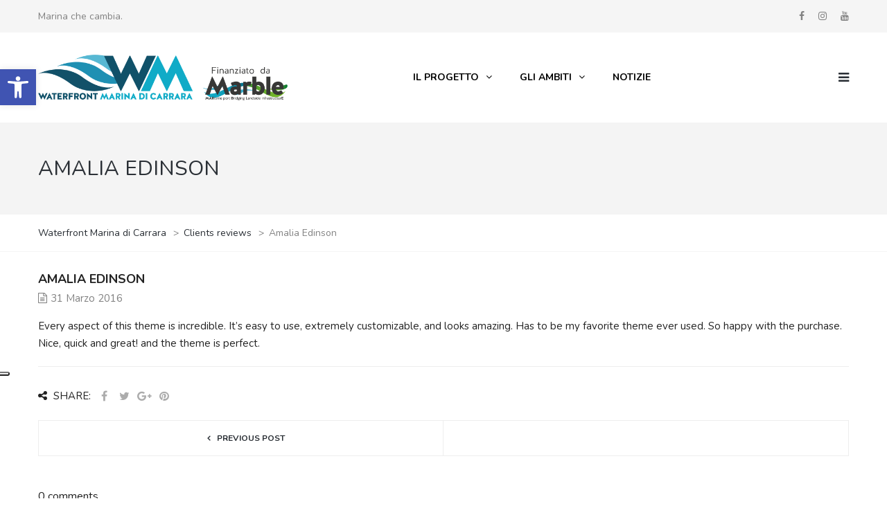

--- FILE ---
content_type: text/html; charset=UTF-8
request_url: https://www.waterfrontmdc.it/mgt_clients_reviews/amalia-edinson/
body_size: 14937
content:
<!DOCTYPE html>
<html lang="it-IT">
<head>
<meta name="viewport" content="width=device-width, initial-scale=1.0, maximum-scale=1.0, user-scalable=no" />
<meta charset="UTF-8" />
<link rel="profile" href="http://gmpg.org/xfn/11" />
<link rel="pingback" href="https://www.waterfrontmdc.it/xmlrpc.php">
<meta name='robots' content='index, follow, max-image-preview:large, max-snippet:-1, max-video-preview:-1' />

	<!-- This site is optimized with the Yoast SEO plugin v26.6 - https://yoast.com/wordpress/plugins/seo/ -->
	<title>Amalia Edinson - Waterfront Marina di Carrara</title>
	<link rel="canonical" href="https://www.waterfrontmdc.it/mgt_clients_reviews/amalia-edinson/" />
	<meta property="og:locale" content="it_IT" />
	<meta property="og:type" content="article" />
	<meta property="og:title" content="Amalia Edinson - Waterfront Marina di Carrara" />
	<meta property="og:description" content="Every aspect of this theme is incredible. It&#8217;s easy to use, extremely customizable, and looks amazing. Has to be my favorite theme ever used. So happy with the purchase. Nice,..." />
	<meta property="og:url" content="https://www.waterfrontmdc.it/mgt_clients_reviews/amalia-edinson/" />
	<meta property="og:site_name" content="Waterfront Marina di Carrara" />
	<meta property="article:publisher" content="https://www.facebook.com/ADSPMLOLaSpeziaCarrara" />
	<meta property="og:image" content="https://www.waterfrontmdc.it/wp-content/uploads/2016/03/import_placeholder.png" />
	<meta property="og:image:width" content="800" />
	<meta property="og:image:height" content="800" />
	<meta property="og:image:type" content="image/png" />
	<meta name="twitter:card" content="summary_large_image" />
	<script type="application/ld+json" class="yoast-schema-graph">{"@context":"https://schema.org","@graph":[{"@type":"WebPage","@id":"https://www.waterfrontmdc.it/mgt_clients_reviews/amalia-edinson/","url":"https://www.waterfrontmdc.it/mgt_clients_reviews/amalia-edinson/","name":"Amalia Edinson - Waterfront Marina di Carrara","isPartOf":{"@id":"https://www.waterfrontmdc.it/#website"},"datePublished":"2016-03-31T09:35:24+00:00","breadcrumb":{"@id":"https://www.waterfrontmdc.it/mgt_clients_reviews/amalia-edinson/#breadcrumb"},"inLanguage":"it-IT","potentialAction":[{"@type":"ReadAction","target":["https://www.waterfrontmdc.it/mgt_clients_reviews/amalia-edinson/"]}]},{"@type":"BreadcrumbList","@id":"https://www.waterfrontmdc.it/mgt_clients_reviews/amalia-edinson/#breadcrumb","itemListElement":[{"@type":"ListItem","position":1,"name":"Home","item":"https://www.waterfrontmdc.it/"},{"@type":"ListItem","position":2,"name":"Clients reviews","item":"https://www.waterfrontmdc.it/mgt_clients_reviews/"},{"@type":"ListItem","position":3,"name":"Amalia Edinson"}]},{"@type":"WebSite","@id":"https://www.waterfrontmdc.it/#website","url":"https://www.waterfrontmdc.it/","name":"Waterfront Marina di Carrara","description":"Marina che cambia!","publisher":{"@id":"https://www.waterfrontmdc.it/#organization"},"potentialAction":[{"@type":"SearchAction","target":{"@type":"EntryPoint","urlTemplate":"https://www.waterfrontmdc.it/?s={search_term_string}"},"query-input":{"@type":"PropertyValueSpecification","valueRequired":true,"valueName":"search_term_string"}}],"inLanguage":"it-IT"},{"@type":"Organization","@id":"https://www.waterfrontmdc.it/#organization","name":"Autorità di Sistema Portuale del Mar Ligure Orientale","url":"https://www.waterfrontmdc.it/","logo":{"@type":"ImageObject","inLanguage":"it-IT","@id":"https://www.waterfrontmdc.it/#/schema/logo/image/","url":"https://www.waterfrontmdc.it/wp-content/uploads/2023/03/logo-waterfront-sito.png","contentUrl":"https://www.waterfrontmdc.it/wp-content/uploads/2023/03/logo-waterfront-sito.png","width":785,"height":232,"caption":"Autorità di Sistema Portuale del Mar Ligure Orientale"},"image":{"@id":"https://www.waterfrontmdc.it/#/schema/logo/image/"},"sameAs":["https://www.facebook.com/ADSPMLOLaSpeziaCarrara"]}]}</script>
	<!-- / Yoast SEO plugin. -->


<link rel='dns-prefetch' href='//cdn.iubenda.com' />
<link rel='dns-prefetch' href='//fonts.googleapis.com' />
<link rel="alternate" type="application/rss+xml" title="Waterfront Marina di Carrara &raquo; Feed" href="https://www.waterfrontmdc.it/feed/" />
<link rel="alternate" type="application/rss+xml" title="Waterfront Marina di Carrara &raquo; Feed dei commenti" href="https://www.waterfrontmdc.it/comments/feed/" />
<link rel="alternate" type="application/rss+xml" title="Waterfront Marina di Carrara &raquo; Amalia Edinson Feed dei commenti" href="https://www.waterfrontmdc.it/mgt_clients_reviews/amalia-edinson/feed/" />
<link rel="alternate" title="oEmbed (JSON)" type="application/json+oembed" href="https://www.waterfrontmdc.it/wp-json/oembed/1.0/embed?url=https%3A%2F%2Fwww.waterfrontmdc.it%2Fmgt_clients_reviews%2Famalia-edinson%2F" />
<link rel="alternate" title="oEmbed (XML)" type="text/xml+oembed" href="https://www.waterfrontmdc.it/wp-json/oembed/1.0/embed?url=https%3A%2F%2Fwww.waterfrontmdc.it%2Fmgt_clients_reviews%2Famalia-edinson%2F&#038;format=xml" />
<style id='wp-img-auto-sizes-contain-inline-css' type='text/css'>
img:is([sizes=auto i],[sizes^="auto," i]){contain-intrinsic-size:3000px 1500px}
/*# sourceURL=wp-img-auto-sizes-contain-inline-css */
</style>
<style id='wp-emoji-styles-inline-css' type='text/css'>

	img.wp-smiley, img.emoji {
		display: inline !important;
		border: none !important;
		box-shadow: none !important;
		height: 1em !important;
		width: 1em !important;
		margin: 0 0.07em !important;
		vertical-align: -0.1em !important;
		background: none !important;
		padding: 0 !important;
	}
/*# sourceURL=wp-emoji-styles-inline-css */
</style>
<link rel="stylesheet" href="https://www.waterfrontmdc.it/wp-includes/css/dist/block-library/style.min.css?ver=6.9">
<style id='global-styles-inline-css' type='text/css'>
:root{--wp--preset--aspect-ratio--square: 1;--wp--preset--aspect-ratio--4-3: 4/3;--wp--preset--aspect-ratio--3-4: 3/4;--wp--preset--aspect-ratio--3-2: 3/2;--wp--preset--aspect-ratio--2-3: 2/3;--wp--preset--aspect-ratio--16-9: 16/9;--wp--preset--aspect-ratio--9-16: 9/16;--wp--preset--color--black: #000000;--wp--preset--color--cyan-bluish-gray: #abb8c3;--wp--preset--color--white: #ffffff;--wp--preset--color--pale-pink: #f78da7;--wp--preset--color--vivid-red: #cf2e2e;--wp--preset--color--luminous-vivid-orange: #ff6900;--wp--preset--color--luminous-vivid-amber: #fcb900;--wp--preset--color--light-green-cyan: #7bdcb5;--wp--preset--color--vivid-green-cyan: #00d084;--wp--preset--color--pale-cyan-blue: #8ed1fc;--wp--preset--color--vivid-cyan-blue: #0693e3;--wp--preset--color--vivid-purple: #9b51e0;--wp--preset--gradient--vivid-cyan-blue-to-vivid-purple: linear-gradient(135deg,rgb(6,147,227) 0%,rgb(155,81,224) 100%);--wp--preset--gradient--light-green-cyan-to-vivid-green-cyan: linear-gradient(135deg,rgb(122,220,180) 0%,rgb(0,208,130) 100%);--wp--preset--gradient--luminous-vivid-amber-to-luminous-vivid-orange: linear-gradient(135deg,rgb(252,185,0) 0%,rgb(255,105,0) 100%);--wp--preset--gradient--luminous-vivid-orange-to-vivid-red: linear-gradient(135deg,rgb(255,105,0) 0%,rgb(207,46,46) 100%);--wp--preset--gradient--very-light-gray-to-cyan-bluish-gray: linear-gradient(135deg,rgb(238,238,238) 0%,rgb(169,184,195) 100%);--wp--preset--gradient--cool-to-warm-spectrum: linear-gradient(135deg,rgb(74,234,220) 0%,rgb(151,120,209) 20%,rgb(207,42,186) 40%,rgb(238,44,130) 60%,rgb(251,105,98) 80%,rgb(254,248,76) 100%);--wp--preset--gradient--blush-light-purple: linear-gradient(135deg,rgb(255,206,236) 0%,rgb(152,150,240) 100%);--wp--preset--gradient--blush-bordeaux: linear-gradient(135deg,rgb(254,205,165) 0%,rgb(254,45,45) 50%,rgb(107,0,62) 100%);--wp--preset--gradient--luminous-dusk: linear-gradient(135deg,rgb(255,203,112) 0%,rgb(199,81,192) 50%,rgb(65,88,208) 100%);--wp--preset--gradient--pale-ocean: linear-gradient(135deg,rgb(255,245,203) 0%,rgb(182,227,212) 50%,rgb(51,167,181) 100%);--wp--preset--gradient--electric-grass: linear-gradient(135deg,rgb(202,248,128) 0%,rgb(113,206,126) 100%);--wp--preset--gradient--midnight: linear-gradient(135deg,rgb(2,3,129) 0%,rgb(40,116,252) 100%);--wp--preset--font-size--small: 13px;--wp--preset--font-size--medium: 20px;--wp--preset--font-size--large: 36px;--wp--preset--font-size--x-large: 42px;--wp--preset--spacing--20: 0.44rem;--wp--preset--spacing--30: 0.67rem;--wp--preset--spacing--40: 1rem;--wp--preset--spacing--50: 1.5rem;--wp--preset--spacing--60: 2.25rem;--wp--preset--spacing--70: 3.38rem;--wp--preset--spacing--80: 5.06rem;--wp--preset--shadow--natural: 6px 6px 9px rgba(0, 0, 0, 0.2);--wp--preset--shadow--deep: 12px 12px 50px rgba(0, 0, 0, 0.4);--wp--preset--shadow--sharp: 6px 6px 0px rgba(0, 0, 0, 0.2);--wp--preset--shadow--outlined: 6px 6px 0px -3px rgb(255, 255, 255), 6px 6px rgb(0, 0, 0);--wp--preset--shadow--crisp: 6px 6px 0px rgb(0, 0, 0);}:where(.is-layout-flex){gap: 0.5em;}:where(.is-layout-grid){gap: 0.5em;}body .is-layout-flex{display: flex;}.is-layout-flex{flex-wrap: wrap;align-items: center;}.is-layout-flex > :is(*, div){margin: 0;}body .is-layout-grid{display: grid;}.is-layout-grid > :is(*, div){margin: 0;}:where(.wp-block-columns.is-layout-flex){gap: 2em;}:where(.wp-block-columns.is-layout-grid){gap: 2em;}:where(.wp-block-post-template.is-layout-flex){gap: 1.25em;}:where(.wp-block-post-template.is-layout-grid){gap: 1.25em;}.has-black-color{color: var(--wp--preset--color--black) !important;}.has-cyan-bluish-gray-color{color: var(--wp--preset--color--cyan-bluish-gray) !important;}.has-white-color{color: var(--wp--preset--color--white) !important;}.has-pale-pink-color{color: var(--wp--preset--color--pale-pink) !important;}.has-vivid-red-color{color: var(--wp--preset--color--vivid-red) !important;}.has-luminous-vivid-orange-color{color: var(--wp--preset--color--luminous-vivid-orange) !important;}.has-luminous-vivid-amber-color{color: var(--wp--preset--color--luminous-vivid-amber) !important;}.has-light-green-cyan-color{color: var(--wp--preset--color--light-green-cyan) !important;}.has-vivid-green-cyan-color{color: var(--wp--preset--color--vivid-green-cyan) !important;}.has-pale-cyan-blue-color{color: var(--wp--preset--color--pale-cyan-blue) !important;}.has-vivid-cyan-blue-color{color: var(--wp--preset--color--vivid-cyan-blue) !important;}.has-vivid-purple-color{color: var(--wp--preset--color--vivid-purple) !important;}.has-black-background-color{background-color: var(--wp--preset--color--black) !important;}.has-cyan-bluish-gray-background-color{background-color: var(--wp--preset--color--cyan-bluish-gray) !important;}.has-white-background-color{background-color: var(--wp--preset--color--white) !important;}.has-pale-pink-background-color{background-color: var(--wp--preset--color--pale-pink) !important;}.has-vivid-red-background-color{background-color: var(--wp--preset--color--vivid-red) !important;}.has-luminous-vivid-orange-background-color{background-color: var(--wp--preset--color--luminous-vivid-orange) !important;}.has-luminous-vivid-amber-background-color{background-color: var(--wp--preset--color--luminous-vivid-amber) !important;}.has-light-green-cyan-background-color{background-color: var(--wp--preset--color--light-green-cyan) !important;}.has-vivid-green-cyan-background-color{background-color: var(--wp--preset--color--vivid-green-cyan) !important;}.has-pale-cyan-blue-background-color{background-color: var(--wp--preset--color--pale-cyan-blue) !important;}.has-vivid-cyan-blue-background-color{background-color: var(--wp--preset--color--vivid-cyan-blue) !important;}.has-vivid-purple-background-color{background-color: var(--wp--preset--color--vivid-purple) !important;}.has-black-border-color{border-color: var(--wp--preset--color--black) !important;}.has-cyan-bluish-gray-border-color{border-color: var(--wp--preset--color--cyan-bluish-gray) !important;}.has-white-border-color{border-color: var(--wp--preset--color--white) !important;}.has-pale-pink-border-color{border-color: var(--wp--preset--color--pale-pink) !important;}.has-vivid-red-border-color{border-color: var(--wp--preset--color--vivid-red) !important;}.has-luminous-vivid-orange-border-color{border-color: var(--wp--preset--color--luminous-vivid-orange) !important;}.has-luminous-vivid-amber-border-color{border-color: var(--wp--preset--color--luminous-vivid-amber) !important;}.has-light-green-cyan-border-color{border-color: var(--wp--preset--color--light-green-cyan) !important;}.has-vivid-green-cyan-border-color{border-color: var(--wp--preset--color--vivid-green-cyan) !important;}.has-pale-cyan-blue-border-color{border-color: var(--wp--preset--color--pale-cyan-blue) !important;}.has-vivid-cyan-blue-border-color{border-color: var(--wp--preset--color--vivid-cyan-blue) !important;}.has-vivid-purple-border-color{border-color: var(--wp--preset--color--vivid-purple) !important;}.has-vivid-cyan-blue-to-vivid-purple-gradient-background{background: var(--wp--preset--gradient--vivid-cyan-blue-to-vivid-purple) !important;}.has-light-green-cyan-to-vivid-green-cyan-gradient-background{background: var(--wp--preset--gradient--light-green-cyan-to-vivid-green-cyan) !important;}.has-luminous-vivid-amber-to-luminous-vivid-orange-gradient-background{background: var(--wp--preset--gradient--luminous-vivid-amber-to-luminous-vivid-orange) !important;}.has-luminous-vivid-orange-to-vivid-red-gradient-background{background: var(--wp--preset--gradient--luminous-vivid-orange-to-vivid-red) !important;}.has-very-light-gray-to-cyan-bluish-gray-gradient-background{background: var(--wp--preset--gradient--very-light-gray-to-cyan-bluish-gray) !important;}.has-cool-to-warm-spectrum-gradient-background{background: var(--wp--preset--gradient--cool-to-warm-spectrum) !important;}.has-blush-light-purple-gradient-background{background: var(--wp--preset--gradient--blush-light-purple) !important;}.has-blush-bordeaux-gradient-background{background: var(--wp--preset--gradient--blush-bordeaux) !important;}.has-luminous-dusk-gradient-background{background: var(--wp--preset--gradient--luminous-dusk) !important;}.has-pale-ocean-gradient-background{background: var(--wp--preset--gradient--pale-ocean) !important;}.has-electric-grass-gradient-background{background: var(--wp--preset--gradient--electric-grass) !important;}.has-midnight-gradient-background{background: var(--wp--preset--gradient--midnight) !important;}.has-small-font-size{font-size: var(--wp--preset--font-size--small) !important;}.has-medium-font-size{font-size: var(--wp--preset--font-size--medium) !important;}.has-large-font-size{font-size: var(--wp--preset--font-size--large) !important;}.has-x-large-font-size{font-size: var(--wp--preset--font-size--x-large) !important;}
/*# sourceURL=global-styles-inline-css */
</style>

<style id='classic-theme-styles-inline-css' type='text/css'>
/*! This file is auto-generated */
.wp-block-button__link{color:#fff;background-color:#32373c;border-radius:9999px;box-shadow:none;text-decoration:none;padding:calc(.667em + 2px) calc(1.333em + 2px);font-size:1.125em}.wp-block-file__button{background:#32373c;color:#fff;text-decoration:none}
/*# sourceURL=/wp-includes/css/classic-themes.min.css */
</style>
<link rel="stylesheet" href="https://www.waterfrontmdc.it/wp-content/plugins/contact-form-7/includes/css/styles.css?ver=6.1.4">
<link rel="stylesheet" href="https://www.waterfrontmdc.it/wp-content/plugins/responsive-lightbox/assets/swipebox/swipebox.min.css?ver=1.5.2">
<link rel="stylesheet" href="https://www.waterfrontmdc.it/wp-content/plugins/sitepress-multilingual-cms/templates/language-switchers/legacy-list-horizontal/style.min.css?ver=1">
<style id='wpml-legacy-horizontal-list-0-inline-css' type='text/css'>
.wpml-ls-statics-footer a, .wpml-ls-statics-footer .wpml-ls-sub-menu a, .wpml-ls-statics-footer .wpml-ls-sub-menu a:link, .wpml-ls-statics-footer li:not(.wpml-ls-current-language) .wpml-ls-link, .wpml-ls-statics-footer li:not(.wpml-ls-current-language) .wpml-ls-link:link {color:#444444;background-color:#ffffff;}.wpml-ls-statics-footer .wpml-ls-sub-menu a:hover,.wpml-ls-statics-footer .wpml-ls-sub-menu a:focus, .wpml-ls-statics-footer .wpml-ls-sub-menu a:link:hover, .wpml-ls-statics-footer .wpml-ls-sub-menu a:link:focus {color:#000000;background-color:#eeeeee;}.wpml-ls-statics-footer .wpml-ls-current-language > a {color:#444444;background-color:#ffffff;}.wpml-ls-statics-footer .wpml-ls-current-language:hover>a, .wpml-ls-statics-footer .wpml-ls-current-language>a:focus {color:#000000;background-color:#eeeeee;}
/*# sourceURL=wpml-legacy-horizontal-list-0-inline-css */
</style>
<link rel="stylesheet" href="https://www.waterfrontmdc.it/wp-content/plugins/sitepress-multilingual-cms/templates/language-switchers/menu-item/style.min.css?ver=1">
<link rel="stylesheet" href="https://www.waterfrontmdc.it/wp-content/plugins/pojo-accessibility/modules/legacy/assets/css/style.min.css?ver=1.0.0">
<link rel="stylesheet" href="https://www.waterfrontmdc.it/wp-content/themes/waterfrontmdc/css/bootstrap.css?ver=6.9">
<link rel="stylesheet" href="https://www.waterfrontmdc.it/wp-content/themes/waterfrontmdc/style.css?ver=6.9">
<link rel="stylesheet" href="https://www.waterfrontmdc.it/wp-content/themes/waterfrontmdc-child/style.css?ver=6.9">
<link rel="stylesheet" href="//fonts.googleapis.com/css?family=Nunito%3A500%2C700%7CNunito%3A300%2C300italic%2C400%2C400italic%2C600%2C600italic&#038;ver=1.0">
<link rel="stylesheet" href="https://www.waterfrontmdc.it/wp-content/themes/waterfrontmdc/js/owl-carousel/owl.carousel.css?ver=6.9">
<link rel="stylesheet" href="https://www.waterfrontmdc.it/wp-content/themes/waterfrontmdc/js/owl-carousel/owl.theme.css?ver=6.9">
<link rel="stylesheet" href="https://www.waterfrontmdc.it/wp-content/themes/waterfrontmdc-child/style.css?ver=1.2">
<link rel="stylesheet" href="https://www.waterfrontmdc.it/wp-content/themes/waterfrontmdc/responsive.css?ver=all">
<link rel="stylesheet" href="https://www.waterfrontmdc.it/wp-content/themes/waterfrontmdc/css/animations.css?ver=6.9">
<link rel="stylesheet" href="https://www.waterfrontmdc.it/wp-content/themes/waterfrontmdc/css/mega-menu.css?ver=6.9">
<link rel="stylesheet" href="https://www.waterfrontmdc.it/wp-content/themes/waterfrontmdc/css/mega-menu-responsive.css?ver=6.9">
<link rel="stylesheet" href="https://www.waterfrontmdc.it/wp-content/themes/waterfrontmdc/css/font-awesome.css?ver=6.9">
<link rel="stylesheet" href="https://www.waterfrontmdc.it/wp-content/themes/waterfrontmdc/js/select2/select2.css?ver=6.9">
<link rel="stylesheet" href="https://www.waterfrontmdc.it/wp-content/themes/waterfrontmdc/css/offcanvasmenu.css?ver=6.9">
<link rel="stylesheet" href="https://www.waterfrontmdc.it/wp-content/themes/waterfrontmdc/css/nanoscroller.css?ver=6.9">
<link rel="stylesheet" href="https://www.waterfrontmdc.it/wp-content/themes/waterfrontmdc/css/hover.css?ver=6.9">
<link rel="stylesheet" href="https://www.waterfrontmdc.it/wp-includes/css/dashicons.min.css?ver=6.9">
<link rel="stylesheet" href="https://www.waterfrontmdc.it/wp-includes/js/thickbox/thickbox.css?ver=6.9">
<link rel="stylesheet" href="https://www.waterfrontmdc.it/wp-content/uploads/style-cache-.css?ver=6.9">

<script  type="text/javascript" class=" _iub_cs_skip" type="text/javascript" id="iubenda-head-inline-scripts-0">
/* <![CDATA[ */
var _iub = _iub || [];
_iub.csConfiguration = {"floatingPreferencesButtonDisplay":"anchored-center-left","perPurposeConsent":true,"siteId":3072549,"whitelabel":false,"cookiePolicyId":70511074,"lang":"it", "banner":{ "acceptButtonDisplay":true,"closeButtonRejects":true,"customizeButtonDisplay":true,"explicitWithdrawal":true,"listPurposes":true,"position":"float-top-center" }};

//# sourceURL=iubenda-head-inline-scripts-0
/* ]]> */
</script>
<script  type="text/javascript" charset="UTF-8" async="" class=" _iub_cs_skip" type="text/javascript" src="//cdn.iubenda.com/cs/iubenda_cs.js?ver=3.12.5" id="iubenda-head-scripts-0-js"></script>
<script type="text/javascript" id="wpml-cookie-js-extra">
/* <![CDATA[ */
var wpml_cookies = {"wp-wpml_current_language":{"value":"it","expires":1,"path":"/"}};
var wpml_cookies = {"wp-wpml_current_language":{"value":"it","expires":1,"path":"/"}};
//# sourceURL=wpml-cookie-js-extra
/* ]]> */
</script>
<script type="text/javascript" src="https://www.waterfrontmdc.it/wp-content/plugins/sitepress-multilingual-cms/res/js/cookies/language-cookie.js?ver=486900" id="wpml-cookie-js" defer="defer" data-wp-strategy="defer"></script>
<script type="text/javascript" src="https://www.waterfrontmdc.it/wp-includes/js/jquery/jquery.min.js?ver=3.7.1" id="jquery-core-js"></script>
<script type="text/javascript" src="https://www.waterfrontmdc.it/wp-includes/js/jquery/jquery-migrate.min.js?ver=3.4.1" id="jquery-migrate-js"></script>
<script type="text/javascript" src="https://www.waterfrontmdc.it/wp-content/plugins/responsive-lightbox/assets/swipebox/jquery.swipebox.min.js?ver=1.5.2" id="responsive-lightbox-swipebox-js"></script>
<script type="text/javascript" src="https://www.waterfrontmdc.it/wp-includes/js/underscore.min.js?ver=1.13.7" id="underscore-js"></script>
<script type="text/javascript" src="https://www.waterfrontmdc.it/wp-content/plugins/responsive-lightbox/assets/infinitescroll/infinite-scroll.pkgd.min.js?ver=4.0.1" id="responsive-lightbox-infinite-scroll-js"></script>
<script type="text/javascript" id="responsive-lightbox-js-before">
/* <![CDATA[ */
var rlArgs = {"script":"swipebox","selector":"lightbox","customEvents":"","activeGalleries":true,"animation":true,"hideCloseButtonOnMobile":false,"removeBarsOnMobile":false,"hideBars":true,"hideBarsDelay":5000,"videoMaxWidth":1080,"useSVG":true,"loopAtEnd":false,"woocommerce_gallery":false,"ajaxurl":"https:\/\/www.waterfrontmdc.it\/wp-admin\/admin-ajax.php","nonce":"bcf829110f","preview":false,"postId":418,"scriptExtension":false};

//# sourceURL=responsive-lightbox-js-before
/* ]]> */
</script>
<script type="text/javascript" src="https://www.waterfrontmdc.it/wp-content/plugins/responsive-lightbox/js/front.js?ver=2.5.5" id="responsive-lightbox-js"></script>
<script type="text/javascript" src="https://www.waterfrontmdc.it/wp-content/uploads/js-cache-.js?ver=6.9" id="js-cache--js"></script>
<script></script><link rel="https://api.w.org/" href="https://www.waterfrontmdc.it/wp-json/" /><link rel="EditURI" type="application/rsd+xml" title="RSD" href="https://www.waterfrontmdc.it/xmlrpc.php?rsd" />
<meta name="generator" content="WordPress 6.9" />
<link rel='shortlink' href='https://www.waterfrontmdc.it/?p=418' />
<meta name="generator" content="WPML ver:4.8.6 stt:1,27;" />
<style type="text/css">
#pojo-a11y-toolbar .pojo-a11y-toolbar-toggle a{ background-color: #4054b2;	color: #ffffff;}
#pojo-a11y-toolbar .pojo-a11y-toolbar-overlay, #pojo-a11y-toolbar .pojo-a11y-toolbar-overlay ul.pojo-a11y-toolbar-items.pojo-a11y-links{ border-color: #4054b2;}
body.pojo-a11y-focusable a:focus{ outline-style: solid !important;	outline-width: 1px !important;	outline-color: #FF0000 !important;}
#pojo-a11y-toolbar{ top: 100px !important;}
#pojo-a11y-toolbar .pojo-a11y-toolbar-overlay{ background-color: #ffffff;}
#pojo-a11y-toolbar .pojo-a11y-toolbar-overlay ul.pojo-a11y-toolbar-items li.pojo-a11y-toolbar-item a, #pojo-a11y-toolbar .pojo-a11y-toolbar-overlay p.pojo-a11y-toolbar-title{ color: #333333;}
#pojo-a11y-toolbar .pojo-a11y-toolbar-overlay ul.pojo-a11y-toolbar-items li.pojo-a11y-toolbar-item a.active{ background-color: #4054b2;	color: #ffffff;}
@media (max-width: 767px) { #pojo-a11y-toolbar { top: 50px !important; } }</style><meta name="generator" content="Powered by WPBakery Page Builder - drag and drop page builder for WordPress."/>
<meta name="generator" content="Powered by Slider Revolution 6.6.5 - responsive, Mobile-Friendly Slider Plugin for WordPress with comfortable drag and drop interface." />
<link rel="icon" href="https://www.waterfrontmdc.it/wp-content/uploads/2023/03/cropped-FAVICON-32x32.png" sizes="32x32" />
<link rel="icon" href="https://www.waterfrontmdc.it/wp-content/uploads/2023/03/cropped-FAVICON-192x192.png" sizes="192x192" />
<link rel="apple-touch-icon" href="https://www.waterfrontmdc.it/wp-content/uploads/2023/03/cropped-FAVICON-180x180.png" />
<meta name="msapplication-TileImage" content="https://www.waterfrontmdc.it/wp-content/uploads/2023/03/cropped-FAVICON-270x270.png" />
<script>function setREVStartSize(e){
			//window.requestAnimationFrame(function() {
				window.RSIW = window.RSIW===undefined ? window.innerWidth : window.RSIW;
				window.RSIH = window.RSIH===undefined ? window.innerHeight : window.RSIH;
				try {
					var pw = document.getElementById(e.c).parentNode.offsetWidth,
						newh;
					pw = pw===0 || isNaN(pw) || (e.l=="fullwidth" || e.layout=="fullwidth") ? window.RSIW : pw;
					e.tabw = e.tabw===undefined ? 0 : parseInt(e.tabw);
					e.thumbw = e.thumbw===undefined ? 0 : parseInt(e.thumbw);
					e.tabh = e.tabh===undefined ? 0 : parseInt(e.tabh);
					e.thumbh = e.thumbh===undefined ? 0 : parseInt(e.thumbh);
					e.tabhide = e.tabhide===undefined ? 0 : parseInt(e.tabhide);
					e.thumbhide = e.thumbhide===undefined ? 0 : parseInt(e.thumbhide);
					e.mh = e.mh===undefined || e.mh=="" || e.mh==="auto" ? 0 : parseInt(e.mh,0);
					if(e.layout==="fullscreen" || e.l==="fullscreen")
						newh = Math.max(e.mh,window.RSIH);
					else{
						e.gw = Array.isArray(e.gw) ? e.gw : [e.gw];
						for (var i in e.rl) if (e.gw[i]===undefined || e.gw[i]===0) e.gw[i] = e.gw[i-1];
						e.gh = e.el===undefined || e.el==="" || (Array.isArray(e.el) && e.el.length==0)? e.gh : e.el;
						e.gh = Array.isArray(e.gh) ? e.gh : [e.gh];
						for (var i in e.rl) if (e.gh[i]===undefined || e.gh[i]===0) e.gh[i] = e.gh[i-1];
											
						var nl = new Array(e.rl.length),
							ix = 0,
							sl;
						e.tabw = e.tabhide>=pw ? 0 : e.tabw;
						e.thumbw = e.thumbhide>=pw ? 0 : e.thumbw;
						e.tabh = e.tabhide>=pw ? 0 : e.tabh;
						e.thumbh = e.thumbhide>=pw ? 0 : e.thumbh;
						for (var i in e.rl) nl[i] = e.rl[i]<window.RSIW ? 0 : e.rl[i];
						sl = nl[0];
						for (var i in nl) if (sl>nl[i] && nl[i]>0) { sl = nl[i]; ix=i;}
						var m = pw>(e.gw[ix]+e.tabw+e.thumbw) ? 1 : (pw-(e.tabw+e.thumbw)) / (e.gw[ix]);
						newh =  (e.gh[ix] * m) + (e.tabh + e.thumbh);
					}
					var el = document.getElementById(e.c);
					if (el!==null && el) el.style.height = newh+"px";
					el = document.getElementById(e.c+"_wrapper");
					if (el!==null && el) {
						el.style.height = newh+"px";
						el.style.display = "block";
					}
				} catch(e){
					console.log("Failure at Presize of Slider:" + e)
				}
			//});
		  };</script>
		<style type="text/css" id="wp-custom-css">
			header .logo-link img {
    width: 360px;
}

.nascosta {
    display: none!important;

}

/* bottoni ambito 3*/
.page-id-3509 .vc_general.vc_btn3 {
    
    width: 220px!important;
}

/*WEBCAM RESPONSIVA*/

			#playeriframe { 
				display: block; 
				margin: auto;
			}
	
#contentdiv {
				
				max-width: 1280px; 
				padding: 0px;
				margin:0 auto;
			}



/*FINE WEBCAM RESPONSIVA*/

@media only screen and (max-width: 769px) {
	.swap-on-mobileBAKKKKKKKKK {
		display: flex !important;
		flex-direction: column-reverse;
	}
}


.search-toggle, .post-comments-count {
    display: none!important;

}
.navbar .nav > li a, .footer-sidebar-2.sidebar .widget li a, body .st-sidebar-menu .sidebar a  {
    text-transform: uppercase;
}


.header-menu .top-menu-container {
    margin-right: 20px;
}

.header-menu .top-menu li a {
    padding-right: 5px;
    padding-left: 5px;
    padding-top: 13px;
}

#rev_slider_1_1_wrapper {
    left: 0!important;

}


#contentdiv {
	position:relative;
}				
#playerdiv {
	
}

#playerdiv::before {
    content: "";
    height: 190px;
    display: block;
    background: rgba(255,255,255,0);
    width: 1024px;
    bottom: 30px;
    position: absolute;
    z-index: 10;
    backdrop-filter: blur(0px);
    pointer-events: none;
    left: 0;
    right: 0;
    margin: auto;
}

.page-id-11 #playerdiv::before {
    
    width: 766px;
    
}



@media only screen and (max-width: 900px) {
	
	#playerdiv::before {
    content: "";
    height: 63px;
    display: block;
    background: rgba(255,255,255,0);
    width: 1024px;
    bottom: 7px;
    position: absolute;
    z-index: 10;
    backdrop-filter: blur(0px);
    pointer-events: none;
    left: 0;
    right: 0;
    margin: auto;
}
	
.header-right {
    display: none!important;
}

}		</style>
		<noscript><style> .wpb_animate_when_almost_visible { opacity: 1; }</style></noscript>	<!-- Google tag (gtag.js) -->
<script async src="https://www.googletagmanager.com/gtag/js?id=G-18Q1H3WTVW"></script>
<script>
  window.dataLayer = window.dataLayer || [];
  function gtag(){dataLayer.push(arguments);}
  gtag('js', new Date());

  gtag('config', 'G-18Q1H3WTVW');
</script>
<link rel="stylesheet" href="https://www.waterfrontmdc.it/wp-content/plugins/revslider/public/assets/css/rs6.css?ver=6.6.5">
<style id='rs-plugin-settings-inline-css' type='text/css'>
#rs-demo-id {}
/*# sourceURL=rs-plugin-settings-inline-css */
</style>
</head>

<body class="wp-singular mgt_clients_reviews-template-default single single-mgt_clients_reviews postid-418 wp-theme-waterfrontmdc wp-child-theme-waterfrontmdc-child wpb-js-composer js-comp-ver-8.7.2 vc_responsive">


        <div class="header-menu-bg top-menu-position-default">
      <div class="header-menu">
        <div class="container">
          <div class="row">
            <div class="col-md-12">

            <div class="header-info-text">
            Marina che cambia.            </div>
            <div class="social-icons-top"><ul><li><a href="https://www.facebook.com/ADSPMLOLaSpeziaCarrara" target="_blank" class="a-facebook"><i class="fa fa-facebook"></i></a></li><li><a href="https://www.instagram.com/adspmlo_laspeziacarrara/" target="_blank" class="a-instagram"><i class="fa fa-instagram"></i></a></li><li><a href="https://www.youtube.com/@waterfrontmdc" target="_blank" class="a-youtube"><i class="fa fa-youtube"></i></a></li></ul></div>            <div class="menu-top-menu-container-toggle"></div>
            
            </div>
          </div>
        </div>
      </div>
    </div>
    <header class="sticky-header main-header sticky-header-elements-headeronly">
<div class="container">
  <div class="row">
    <div class="col-md-12">

      <div class="header-left logo">
                      <a class="logo-link" href="https://www.waterfrontmdc.it"><img src="https://www.waterfrontmdc.it/wp-content/uploads/2023/05/logo-waterfront-e-marble.png" alt="Waterfront Marina di Carrara" class="regular-logo"><img src="https://www.waterfrontmdc.it/wp-content/uploads/2023/05/logo-waterfront-e-marble.png" alt="Waterfront Marina di Carrara" class="light-logo"></a>
                  </div>

      <div class="header-center">
                              <div id="navbar" class="navbar navbar-default clearfix mgt-mega-menu">
          <div class="navbar-inner">

              <div class="navbar-toggle" data-toggle="collapse" data-target=".collapse">
                Menu              </div>

              <div class="navbar-collapse collapse"><ul id="menu-main-menu-simo-1" class="nav"><li id="mgt-menu-item-3531" class="menu-item menu-item-type-post_type menu-item-object-page menu-item-has-children"><a href="https://www.waterfrontmdc.it/il-progetto/"><strong>Il Progetto</strong></a>
<ul class="sub-menu  megamenu-column-1 level-0" >
	<li id="mgt-menu-item-3574" class="menu-item menu-item-type-post_type menu-item-object-page"><a href="https://www.waterfrontmdc.it/fotogallery/">FOTOGALLERY</a></li>	<li id="mgt-menu-item-3573" class="menu-item menu-item-type-post_type menu-item-object-page"><a href="https://www.waterfrontmdc.it/videogallery/">VIDEOGALLERY</a></li></ul>
</li><li id="mgt-menu-item-3240" class="menu-item menu-item-type-custom menu-item-object-custom menu-item-has-children"><a href="#"><strong>GLI AMBITI</strong></a>
<ul class="sub-menu  megamenu-column-1 level-0" >
	<li id="mgt-menu-item-3630" class="menu-item menu-item-type-post_type menu-item-object-page"><a href="https://www.waterfrontmdc.it/ambito-1/">Ambito 1 &#8211; MARBLE Project</a></li>	<li id="mgt-menu-item-3631" class="menu-item menu-item-type-post_type menu-item-object-page"><a href="https://www.waterfrontmdc.it/ambito-2/">Ambito 2</a></li>	<li id="mgt-menu-item-3632" class="menu-item menu-item-type-post_type menu-item-object-page"><a href="https://www.waterfrontmdc.it/ambito-3/">Ambito 3</a></li>	<li id="mgt-menu-item-3633" class="menu-item menu-item-type-post_type menu-item-object-page"><a href="https://www.waterfrontmdc.it/ambito-4/">Ambito 4</a></li>	<li id="mgt-menu-item-3634" class="menu-item menu-item-type-post_type menu-item-object-page"><a href="https://www.waterfrontmdc.it/ambito-5/">Ambito 5</a></li></ul>
</li><li id="mgt-menu-item-3532" class="menu-item menu-item-type-post_type menu-item-object-page"><a href="https://www.waterfrontmdc.it/notizie/"><strong>Notizie</strong></a></li></ul></div>
          </div>
        </div>

                  </div>

      <div class="header-right">
            <ul class="header-nav">
                <li class="search-toggle"><div id="trigger-search"><a class="search-toggle-btn"><i class="fa fa-search"></i></a></div></li>
                        <li class="float-sidebar-toggle"><div id="st-sidebar-trigger-effects"><a class="float-sidebar-toggle-btn" data-effect="st-sidebar-effect-2"><i class="fa fa-bars"></i></a></div></li>
        

      </ul>
      </div>
    </div>
  </div>

</div>
</header>


	
<div class="content-block">
<div class="container-bg" data-style="">
	<div class="container-bg-overlay">
	  <div class="container">
	    <div class="row">
	      <div class="col-md-12">
	        <div class="page-item-title">
	          <h1>
								Amalia Edinson				
	          </h1>
	        </div>
	      </div>
	    </div>
	  </div>
    </div>
      <div class="breadcrumbs-container-wrapper">
      <div class="container">
        <div class="row">
          <div class="col-md-12">
              <div class="breadcrumbs" typeof="BreadcrumbList" vocab="http://schema.org/">
              <span property="itemListElement" typeof="ListItem"><a property="item" typeof="WebPage" title="Vai a Waterfront Marina di Carrara." href="https://www.waterfrontmdc.it" class="home" ><span property="name">Waterfront Marina di Carrara</span></a><meta property="position" content="1"></span> &gt; <span property="itemListElement" typeof="ListItem"><a property="item" typeof="WebPage" title="Vai a Clients reviews." href="https://www.waterfrontmdc.it/mgt_clients_reviews/" class="archive post-mgt_clients_reviews-archive" ><span property="name">Clients reviews</span></a><meta property="position" content="2"></span> &gt; <span property="itemListElement" typeof="ListItem"><span property="name" class="post post-mgt_clients_reviews current-item">Amalia Edinson</span><meta property="url" content="https://www.waterfrontmdc.it/mgt_clients_reviews/amalia-edinson/"><meta property="position" content="3"></span>              </div>
          </div>
        </div>
      </div>
    </div>
    </div>
<div class="post-container container">
	<div class="row">
		<div class="col-md-12 post-single-content">
			<div class="blog-post blog-post-single">
				<article id="post-418" class="post-418 mgt_clients_reviews type-mgt_clients_reviews status-publish hentry">
							<div class="post-content-wrapper">

								<div class="post-content">
									
									<h2 class="entry-title post-header-title">Amalia Edinson</h2>
									<div class="post-info">
									<span><i class="fa fa-file-text-o"></i>31 Marzo 2016</span><span class="post-comments-count"><i class="fa fa-comment"></i>0</span>									</div>

																		<div class="entry-content">
										<p>Every aspect of this theme is incredible. It&#8217;s easy to use, extremely customizable, and looks amazing. Has to be my favorite theme ever used. So happy with the purchase. Nice, quick and great! and the theme is perfect.</p>
																			</div><!-- .entry-content -->
									
								</div>

							</div>

				
										<div class="post-social-wrapper"><span><i class="fa fa-share-alt"></i>
	Share:</span>
		<div class="post-social">
			<a title="Share this" href="#" class="facebook-share"> <i class="fa fa-facebook"></i></a>
			<a title="Tweet this" href="#" class="twitter-share"> <i class="fa fa-twitter"></i></a>
			<a title="Share with Google Plus" href="#" class="googleplus-share"> <i class="fa fa-google-plus"></i></a>
			<a title="Pin this" href="#" class="pinterest-share"> <i class="fa fa-pinterest"></i></a>
		</div>
		<div class="clear"></div>
	</div>
					
				</article>

			</div>

														<nav role="navigation" id="nav-below" class="navigation-post navigation-paging">
	
		<div class="container-fluid">
	<div class="row">
		<div class="col-md-12">
		<div class="nav-previous"><a href="https://www.waterfrontmdc.it/mgt_clients_reviews/adam-svendsen/" rel="prev">Previous post</a></div>		
				</div>
	</div>
	</div>
	
	</nav><!-- #nav-below -->
				<div id="comments" class="comments-area">

	
					<h2 class="comments-title">
			0 comments		</h2>
		<a id="blog_show_comment_form" class="btn mgt-button mgt-style-solid-invert mgt-align-center mgt-size-small">Write a comment</a>
		<div class="comments-form-wrapper" id="comments-form-wrapper">
			<div id="respond" class="comment-respond">
		<h3 id="reply-title" class="comment-reply-title">Lascia un commento <small><a rel="nofollow" id="cancel-comment-reply-link" href="/mgt_clients_reviews/amalia-edinson/#respond" style="display:none;">Annulla risposta</a></small></h3><p class="must-log-in">Devi essere <a href="https://www.waterfrontmdc.it/wp-login.php?redirect_to=https%3A%2F%2Fwww.waterfrontmdc.it%2Fmgt_clients_reviews%2Famalia-edinson%2F">connesso</a> per inviare un commento.</p>	</div><!-- #respond -->
			</div>
		
	


</div><!-- #comments -->

		</div>
			</div>
	</div>
</div>



<div class="container-fluid container-fluid-footer">
<div class="row">
<div class="footer-sidebar-2-wrapper">
  <div class="footer-sidebar-2 sidebar container footer-container">
    <ul id="footer-sidebar-2" class="clearfix">
      <li id="custom_html-9" class="widget_text widget widget_custom_html"><h2 class="widgettitle">IL PROGETTO</h2>
<div class="textwidget custom-html-widget"><img src="https://www.waterfrontmdc.it/wp-content/uploads/2023/03/logoVM-bianco.png" alt="logo wfmdc" />
<br/><br/>
<p>Il nuovo Waterfront del porto di Marina di Carrara sarà in grado di ridisegnare radicalmente il rapporto fra porto e città nelle aree di immediata connessione.</p></div></li>
<li id="nav_menu-9" class="widget widget_nav_menu"><h2 class="widgettitle">GLI AMBITI DEL PROGETTO</h2>
<div class="menu-lotti-container"><ul id="menu-lotti" class="menu"><li id="menu-item-3535" class="menu-item menu-item-type-post_type menu-item-object-page menu-item-3535"><a href="https://www.waterfrontmdc.it/ambito-1/">Ambito 1 &#8211; MARBLE Project</a></li>
<li id="menu-item-3536" class="menu-item menu-item-type-post_type menu-item-object-page menu-item-3536"><a href="https://www.waterfrontmdc.it/ambito-2/">Ambito 2</a></li>
<li id="menu-item-3537" class="menu-item menu-item-type-post_type menu-item-object-page menu-item-3537"><a href="https://www.waterfrontmdc.it/ambito-3/">Ambito 3</a></li>
<li id="menu-item-3538" class="menu-item menu-item-type-post_type menu-item-object-page menu-item-3538"><a href="https://www.waterfrontmdc.it/ambito-4/">Ambito 4</a></li>
<li id="menu-item-3539" class="menu-item menu-item-type-post_type menu-item-object-page menu-item-3539"><a href="https://www.waterfrontmdc.it/ambito-5/">Ambito 5</a></li>
</ul></div></li>
<li id="custom_html-4" class="widget_text widget widget_custom_html"><h2 class="widgettitle">RECAPITI</h2>
<div class="textwidget custom-html-widget"><p>Scrivici per ogni tipo di richiesta.</p>
<p><i class="fa fa-map-marker text-color-theme 
"></i>Viale Cristoforo Colombo, 6 - Marina di Carrara (MS) </p>
<p><i class="fa fa-phone-square text-color-theme 
"></i><a href="tel:+390585782501">+39 0585 782501</a></p>
<p><i class="fa fa-envelope-o text-color-theme 
"></i><a href="mailto:protocollo@adspmarligureorientale.it">protocollo@adspmarligureorientale.it</a></p></div></li>
<li id="custom_html-8" class="widget_text widget widget_custom_html"><div class="textwidget custom-html-widget"><img src="https://www.waterfrontmdc.it/wp-content/uploads/2023/04/it_horizontal_cef_logo_bianco.png" alt="Cofinanziato dall'Unione Europea"/><br/><br/><img src="
https://www.waterfrontmdc.it/wp-content/uploads/2023/04/BOZZA-LOGO-MARBLE-bianco.png" style="max-width: 70%;" alt="MARBLE Project"/><br/><br/><img src="
https://www.waterfrontmdc.it/wp-content/uploads/2023/04/ASPSP_LOGO_bianco.png" style="max-width: 70%;" alt="ASPSP"/>
</div></li>
    </ul>
  </div> 
</div>

<footer>
<div class="container">
<div class="row">
    <div class="col-md-6 footer-copyright">
    <div class="col-md-12 footer-copyright">© <a href="https://www.adspmarligureorientale.it/" target="_blank" rel="noopener">Autorità di Portuale del Mar Ligure Orientale</a> - C.F. 91091240118 – P. I. 01447450113
Sito internet: <a href="https://www.danaeproject.com" target="_blank" rel="noopener">Danae Project</a></div>    </div>
    <div class="col-md-6 footer-menu">
    <div class="menu-footer-menu-simo-container"><ul id="menu-footer-menu-simo" class="footer-menu"><li id="menu-item-3593" class="menu-item menu-item-type-post_type menu-item-object-page menu-item-privacy-policy menu-item-3593"><a rel="privacy-policy" href="https://www.waterfrontmdc.it/privacy-policy/">Privacy Policy</a></li>
<li id="menu-item-3592" class="menu-item menu-item-type-post_type menu-item-object-page menu-item-3592"><a href="https://www.waterfrontmdc.it/cookie-policy/">Cookie Policy</a></li>
<li id="menu-item-4931" class="menu-item menu-item-type-custom menu-item-object-custom menu-item-4931"><a target="_blank" href="https://form.agid.gov.it/view/89695780-952b-11f0-9b77-25403f75686e">Dichiarazione di Accessibilità</a></li>
<li id="menu-item-4934" class="menu-item menu-item-type-post_type menu-item-object-page menu-item-4934"><a href="https://www.waterfrontmdc.it/feedback-accessibilita/">Feedback Accessibilità</a></li>
</ul></div>    </div>
</div>
</div>
<a id="top-link" href="#top"><span>Top</span></a>
</footer>

</div>
</div>
<nav id="offcanvas-sidebar-nav" class="st-sidebar-menu st-sidebar-effect-2">
<div class="st-sidebar-menu-close-btn"><i class="fa fa-times"></i></div>
      <div class="offcanvas-sidebar sidebar">
    <ul id="offcanvas-sidebar" class="clearfix">
      <li id="nav_menu-6" class="widget widget_nav_menu"><h2 class="widgettitle">GLI AMBITI</h2>
<div class="menu-lotti-container"><ul id="menu-lotti-1" class="menu"><li class="menu-item menu-item-type-post_type menu-item-object-page menu-item-3535"><a href="https://www.waterfrontmdc.it/ambito-1/">Ambito 1 &#8211; MARBLE Project</a></li>
<li class="menu-item menu-item-type-post_type menu-item-object-page menu-item-3536"><a href="https://www.waterfrontmdc.it/ambito-2/">Ambito 2</a></li>
<li class="menu-item menu-item-type-post_type menu-item-object-page menu-item-3537"><a href="https://www.waterfrontmdc.it/ambito-3/">Ambito 3</a></li>
<li class="menu-item menu-item-type-post_type menu-item-object-page menu-item-3538"><a href="https://www.waterfrontmdc.it/ambito-4/">Ambito 4</a></li>
<li class="menu-item menu-item-type-post_type menu-item-object-page menu-item-3539"><a href="https://www.waterfrontmdc.it/ambito-5/">Ambito 5</a></li>
</ul></div></li>
    </ul>
    </div>
  </nav>
<div class="search-fullscreen-wrapper">
  <div class="search-fullscreen-form">
    <div class="search-close-btn"><i class="fa fa-times"></i></div>
    	<form method="get" id="searchform_p" class="searchform" action="https://www.waterfrontmdc.it/">
		<input type="search" class="field" name="s" value="" id="s_p" placeholder="Type keyword(s) here and hit Enter &hellip;" />
		<input type="submit" class="submit btn" id="searchsubmit_p" value="Search" />
	</form>
  </div>
</div>

		<script>
			window.RS_MODULES = window.RS_MODULES || {};
			window.RS_MODULES.modules = window.RS_MODULES.modules || {};
			window.RS_MODULES.waiting = window.RS_MODULES.waiting || [];
			window.RS_MODULES.defered = true;
			window.RS_MODULES.moduleWaiting = window.RS_MODULES.moduleWaiting || {};
			window.RS_MODULES.type = 'compiled';
		</script>
		<script type="speculationrules">
{"prefetch":[{"source":"document","where":{"and":[{"href_matches":"/*"},{"not":{"href_matches":["/wp-*.php","/wp-admin/*","/wp-content/uploads/*","/wp-content/*","/wp-content/plugins/*","/wp-content/themes/waterfrontmdc-child/*","/wp-content/themes/waterfrontmdc/*","/*\\?(.+)"]}},{"not":{"selector_matches":"a[rel~=\"nofollow\"]"}},{"not":{"selector_matches":".no-prefetch, .no-prefetch a"}}]},"eagerness":"conservative"}]}
</script>
<script type="text/javascript" src="https://www.waterfrontmdc.it/wp-includes/js/dist/hooks.min.js?ver=dd5603f07f9220ed27f1" id="wp-hooks-js"></script>
<script type="text/javascript" src="https://www.waterfrontmdc.it/wp-includes/js/dist/i18n.min.js?ver=c26c3dc7bed366793375" id="wp-i18n-js"></script>
<script type="text/javascript" id="wp-i18n-js-after">
/* <![CDATA[ */
wp.i18n.setLocaleData( { "text direction\u0004ltr": [ "ltr" ] } );
//# sourceURL=wp-i18n-js-after
/* ]]> */
</script>
<script type="text/javascript" src="https://www.waterfrontmdc.it/wp-content/plugins/contact-form-7/includes/swv/js/index.js?ver=6.1.4" id="swv-js"></script>
<script type="text/javascript" id="contact-form-7-js-translations">
/* <![CDATA[ */
( function( domain, translations ) {
	var localeData = translations.locale_data[ domain ] || translations.locale_data.messages;
	localeData[""].domain = domain;
	wp.i18n.setLocaleData( localeData, domain );
} )( "contact-form-7", {"translation-revision-date":"2025-11-18 20:27:55+0000","generator":"GlotPress\/4.0.3","domain":"messages","locale_data":{"messages":{"":{"domain":"messages","plural-forms":"nplurals=2; plural=n != 1;","lang":"it"},"This contact form is placed in the wrong place.":["Questo modulo di contatto \u00e8 posizionato nel posto sbagliato."],"Error:":["Errore:"]}},"comment":{"reference":"includes\/js\/index.js"}} );
//# sourceURL=contact-form-7-js-translations
/* ]]> */
</script>
<script type="text/javascript" id="contact-form-7-js-before">
/* <![CDATA[ */
var wpcf7 = {
    "api": {
        "root": "https:\/\/www.waterfrontmdc.it\/wp-json\/",
        "namespace": "contact-form-7\/v1"
    }
};
//# sourceURL=contact-form-7-js-before
/* ]]> */
</script>
<script type="text/javascript" src="https://www.waterfrontmdc.it/wp-content/plugins/contact-form-7/includes/js/index.js?ver=6.1.4" id="contact-form-7-js"></script>
<script type="text/javascript" src="https://www.waterfrontmdc.it/wp-content/plugins/revslider/public/assets/js/rbtools.min.js?ver=6.6.5" defer async id="tp-tools-js"></script>
<script type="text/javascript" src="https://www.waterfrontmdc.it/wp-content/plugins/revslider/public/assets/js/rs6.min.js?ver=6.6.5" defer async id="revmin-js"></script>
<script type="text/javascript" id="pojo-a11y-js-extra">
/* <![CDATA[ */
var PojoA11yOptions = {"focusable":"1","remove_link_target":"","add_role_links":"1","enable_save":"1","save_expiration":"12"};
//# sourceURL=pojo-a11y-js-extra
/* ]]> */
</script>
<script type="text/javascript" src="https://www.waterfrontmdc.it/wp-content/plugins/pojo-accessibility/modules/legacy/assets/js/app.min.js?ver=1.0.0" id="pojo-a11y-js"></script>
<script type="text/javascript" id="thickbox-js-extra">
/* <![CDATA[ */
var thickboxL10n = {"next":"Succ. \u00bb","prev":"\u00ab Prec.","image":"Immagine","of":"di","close":"Chiudi","noiframes":"Questa funzionalit\u00e0 richiede il frame in linea. Hai gli iframe disabilitati o il browser non li supporta.","loadingAnimation":"https://www.waterfrontmdc.it/wp-includes/js/thickbox/loadingAnimation.gif"};
//# sourceURL=thickbox-js-extra
/* ]]> */
</script>
<script type="text/javascript" src="https://www.waterfrontmdc.it/wp-includes/js/thickbox/thickbox.js?ver=3.1-20121105" id="thickbox-js"></script>
<script type="text/javascript" src="https://www.waterfrontmdc.it/wp-content/themes/waterfrontmdc/js/bootstrap.min.js?ver=3.1.1" id="bootstrap-js"></script>
<script type="text/javascript" src="https://www.waterfrontmdc.it/wp-content/themes/waterfrontmdc/js/easing.js?ver=1.3" id="easing-js"></script>
<script type="text/javascript" src="https://www.waterfrontmdc.it/wp-content/themes/waterfrontmdc/js/jquery.parallax.js?ver=1.1.3" id="thebuilt-parallax-js"></script>
<script type="text/javascript" src="https://www.waterfrontmdc.it/wp-content/themes/waterfrontmdc/js/select2/select2.min.js?ver=3.5.1" id="thebuilt-select2-js"></script>
<script type="text/javascript" src="https://www.waterfrontmdc.it/wp-content/themes/waterfrontmdc/js/owl-carousel/owl.carousel.min.js?ver=1.3.3" id="owl-carousel-js"></script>
<script type="text/javascript" src="https://www.waterfrontmdc.it/wp-content/themes/waterfrontmdc/js/jquery.nanoscroller.min.js?ver=3.4.0" id="nanoscroller-js"></script>
<script type="text/javascript" src="https://www.waterfrontmdc.it/wp-content/themes/waterfrontmdc/js/jquery.mixitup.min.js?ver=2.1.7" id="mixitup-js"></script>
<script type="text/javascript" src="https://www.waterfrontmdc.it/wp-content/themes/waterfrontmdc/js/TweenMax.min.js?ver=1.0" id="tweenmax-js"></script>
<script type="text/javascript" src="https://www.waterfrontmdc.it/wp-content/themes/waterfrontmdc/js/jquery.superscrollorama.js?ver=1.0" id="scrollorama-js"></script>
<script type="text/javascript" src="https://www.waterfrontmdc.it/wp-content/themes/waterfrontmdc/js/template.js?ver=2.0" id="thebuilt-script-js"></script>
<script type="text/javascript" src="https://www.waterfrontmdc.it/wp-includes/js/comment-reply.min.js?ver=6.9" id="comment-reply-js" async="async" data-wp-strategy="async" fetchpriority="low"></script>
<script id="wp-emoji-settings" type="application/json">
{"baseUrl":"https://s.w.org/images/core/emoji/17.0.2/72x72/","ext":".png","svgUrl":"https://s.w.org/images/core/emoji/17.0.2/svg/","svgExt":".svg","source":{"concatemoji":"https://www.waterfrontmdc.it/wp-includes/js/wp-emoji-release.min.js?ver=6.9"}}
</script>
<script type="module">
/* <![CDATA[ */
/*! This file is auto-generated */
const a=JSON.parse(document.getElementById("wp-emoji-settings").textContent),o=(window._wpemojiSettings=a,"wpEmojiSettingsSupports"),s=["flag","emoji"];function i(e){try{var t={supportTests:e,timestamp:(new Date).valueOf()};sessionStorage.setItem(o,JSON.stringify(t))}catch(e){}}function c(e,t,n){e.clearRect(0,0,e.canvas.width,e.canvas.height),e.fillText(t,0,0);t=new Uint32Array(e.getImageData(0,0,e.canvas.width,e.canvas.height).data);e.clearRect(0,0,e.canvas.width,e.canvas.height),e.fillText(n,0,0);const a=new Uint32Array(e.getImageData(0,0,e.canvas.width,e.canvas.height).data);return t.every((e,t)=>e===a[t])}function p(e,t){e.clearRect(0,0,e.canvas.width,e.canvas.height),e.fillText(t,0,0);var n=e.getImageData(16,16,1,1);for(let e=0;e<n.data.length;e++)if(0!==n.data[e])return!1;return!0}function u(e,t,n,a){switch(t){case"flag":return n(e,"\ud83c\udff3\ufe0f\u200d\u26a7\ufe0f","\ud83c\udff3\ufe0f\u200b\u26a7\ufe0f")?!1:!n(e,"\ud83c\udde8\ud83c\uddf6","\ud83c\udde8\u200b\ud83c\uddf6")&&!n(e,"\ud83c\udff4\udb40\udc67\udb40\udc62\udb40\udc65\udb40\udc6e\udb40\udc67\udb40\udc7f","\ud83c\udff4\u200b\udb40\udc67\u200b\udb40\udc62\u200b\udb40\udc65\u200b\udb40\udc6e\u200b\udb40\udc67\u200b\udb40\udc7f");case"emoji":return!a(e,"\ud83e\u1fac8")}return!1}function f(e,t,n,a){let r;const o=(r="undefined"!=typeof WorkerGlobalScope&&self instanceof WorkerGlobalScope?new OffscreenCanvas(300,150):document.createElement("canvas")).getContext("2d",{willReadFrequently:!0}),s=(o.textBaseline="top",o.font="600 32px Arial",{});return e.forEach(e=>{s[e]=t(o,e,n,a)}),s}function r(e){var t=document.createElement("script");t.src=e,t.defer=!0,document.head.appendChild(t)}a.supports={everything:!0,everythingExceptFlag:!0},new Promise(t=>{let n=function(){try{var e=JSON.parse(sessionStorage.getItem(o));if("object"==typeof e&&"number"==typeof e.timestamp&&(new Date).valueOf()<e.timestamp+604800&&"object"==typeof e.supportTests)return e.supportTests}catch(e){}return null}();if(!n){if("undefined"!=typeof Worker&&"undefined"!=typeof OffscreenCanvas&&"undefined"!=typeof URL&&URL.createObjectURL&&"undefined"!=typeof Blob)try{var e="postMessage("+f.toString()+"("+[JSON.stringify(s),u.toString(),c.toString(),p.toString()].join(",")+"));",a=new Blob([e],{type:"text/javascript"});const r=new Worker(URL.createObjectURL(a),{name:"wpTestEmojiSupports"});return void(r.onmessage=e=>{i(n=e.data),r.terminate(),t(n)})}catch(e){}i(n=f(s,u,c,p))}t(n)}).then(e=>{for(const n in e)a.supports[n]=e[n],a.supports.everything=a.supports.everything&&a.supports[n],"flag"!==n&&(a.supports.everythingExceptFlag=a.supports.everythingExceptFlag&&a.supports[n]);var t;a.supports.everythingExceptFlag=a.supports.everythingExceptFlag&&!a.supports.flag,a.supports.everything||((t=a.source||{}).concatemoji?r(t.concatemoji):t.wpemoji&&t.twemoji&&(r(t.twemoji),r(t.wpemoji)))});
//# sourceURL=https://www.waterfrontmdc.it/wp-includes/js/wp-emoji-loader.min.js
/* ]]> */
</script>
<script></script>		<a id="pojo-a11y-skip-content" class="pojo-skip-link pojo-skip-content" tabindex="1" accesskey="s" href="#content">Skip to content</a>
				<nav id="pojo-a11y-toolbar" class="pojo-a11y-toolbar-left" role="navigation">
			<div class="pojo-a11y-toolbar-toggle">
				<a class="pojo-a11y-toolbar-link pojo-a11y-toolbar-toggle-link" href="javascript:void(0);" title="Strumenti per l&#039;accessibilità" role="button">
					<span class="pojo-sr-only sr-only">Open toolbar</span>
					<svg xmlns="http://www.w3.org/2000/svg" viewBox="0 0 100 100" fill="currentColor" width="1em">
						<title>Strumenti per l&#039;accessibilità</title>
						<path d="M50 .8c5.7 0 10.4 4.7 10.4 10.4S55.7 21.6 50 21.6s-10.4-4.7-10.4-10.4S44.3.8 50 .8zM92.2 32l-21.9 2.3c-2.6.3-4.6 2.5-4.6 5.2V94c0 2.9-2.3 5.2-5.2 5.2H60c-2.7 0-4.9-2.1-5.2-4.7l-2.2-24.7c-.1-1.5-1.4-2.5-2.8-2.4-1.3.1-2.2 1.1-2.4 2.4l-2.2 24.7c-.2 2.7-2.5 4.7-5.2 4.7h-.5c-2.9 0-5.2-2.3-5.2-5.2V39.4c0-2.7-2-4.9-4.6-5.2L7.8 32c-2.6-.3-4.6-2.5-4.6-5.2v-.5c0-2.6 2.1-4.7 4.7-4.7h.5c19.3 1.8 33.2 2.8 41.7 2.8s22.4-.9 41.7-2.8c2.6-.2 4.9 1.6 5.2 4.3v1c-.1 2.6-2.1 4.8-4.8 5.1z"/>					</svg>
				</a>
			</div>
			<div class="pojo-a11y-toolbar-overlay">
				<div class="pojo-a11y-toolbar-inner">
					<p class="pojo-a11y-toolbar-title">Strumenti per l'accessibilità</p>

					<ul class="pojo-a11y-toolbar-items pojo-a11y-tools">
																			<li class="pojo-a11y-toolbar-item">
								<a href="#" class="pojo-a11y-toolbar-link pojo-a11y-btn-resize-font pojo-a11y-btn-resize-plus" data-action="resize-plus" data-action-group="resize" tabindex="-1" role="button">
									<span class="pojo-a11y-toolbar-icon"><svg version="1.1" xmlns="http://www.w3.org/2000/svg" width="1em" viewBox="0 0 448 448"><title>Aumenta testo</title><path fill="currentColor" d="M256 200v16c0 4.25-3.75 8-8 8h-56v56c0 4.25-3.75 8-8 8h-16c-4.25 0-8-3.75-8-8v-56h-56c-4.25 0-8-3.75-8-8v-16c0-4.25 3.75-8 8-8h56v-56c0-4.25 3.75-8 8-8h16c4.25 0 8 3.75 8 8v56h56c4.25 0 8 3.75 8 8zM288 208c0-61.75-50.25-112-112-112s-112 50.25-112 112 50.25 112 112 112 112-50.25 112-112zM416 416c0 17.75-14.25 32-32 32-8.5 0-16.75-3.5-22.5-9.5l-85.75-85.5c-29.25 20.25-64.25 31-99.75 31-97.25 0-176-78.75-176-176s78.75-176 176-176 176 78.75 176 176c0 35.5-10.75 70.5-31 99.75l85.75 85.75c5.75 5.75 9.25 14 9.25 22.5z"></path></svg></span><span class="pojo-a11y-toolbar-text">Aumenta testo</span>								</a>
							</li>

							<li class="pojo-a11y-toolbar-item">
								<a href="#" class="pojo-a11y-toolbar-link pojo-a11y-btn-resize-font pojo-a11y-btn-resize-minus" data-action="resize-minus" data-action-group="resize" tabindex="-1" role="button">
									<span class="pojo-a11y-toolbar-icon"><svg version="1.1" xmlns="http://www.w3.org/2000/svg" width="1em" viewBox="0 0 448 448"><title>Diminuisci testo</title><path fill="currentColor" d="M256 200v16c0 4.25-3.75 8-8 8h-144c-4.25 0-8-3.75-8-8v-16c0-4.25 3.75-8 8-8h144c4.25 0 8 3.75 8 8zM288 208c0-61.75-50.25-112-112-112s-112 50.25-112 112 50.25 112 112 112 112-50.25 112-112zM416 416c0 17.75-14.25 32-32 32-8.5 0-16.75-3.5-22.5-9.5l-85.75-85.5c-29.25 20.25-64.25 31-99.75 31-97.25 0-176-78.75-176-176s78.75-176 176-176 176 78.75 176 176c0 35.5-10.75 70.5-31 99.75l85.75 85.75c5.75 5.75 9.25 14 9.25 22.5z"></path></svg></span><span class="pojo-a11y-toolbar-text">Diminuisci testo</span>								</a>
							</li>
						
													<li class="pojo-a11y-toolbar-item">
								<a href="#" class="pojo-a11y-toolbar-link pojo-a11y-btn-background-group pojo-a11y-btn-grayscale" data-action="grayscale" data-action-group="schema" tabindex="-1" role="button">
									<span class="pojo-a11y-toolbar-icon"><svg version="1.1" xmlns="http://www.w3.org/2000/svg" width="1em" viewBox="0 0 448 448"><title>Scala di grigi</title><path fill="currentColor" d="M15.75 384h-15.75v-352h15.75v352zM31.5 383.75h-8v-351.75h8v351.75zM55 383.75h-7.75v-351.75h7.75v351.75zM94.25 383.75h-7.75v-351.75h7.75v351.75zM133.5 383.75h-15.5v-351.75h15.5v351.75zM165 383.75h-7.75v-351.75h7.75v351.75zM180.75 383.75h-7.75v-351.75h7.75v351.75zM196.5 383.75h-7.75v-351.75h7.75v351.75zM235.75 383.75h-15.75v-351.75h15.75v351.75zM275 383.75h-15.75v-351.75h15.75v351.75zM306.5 383.75h-15.75v-351.75h15.75v351.75zM338 383.75h-15.75v-351.75h15.75v351.75zM361.5 383.75h-15.75v-351.75h15.75v351.75zM408.75 383.75h-23.5v-351.75h23.5v351.75zM424.5 383.75h-8v-351.75h8v351.75zM448 384h-15.75v-352h15.75v352z"></path></svg></span><span class="pojo-a11y-toolbar-text">Scala di grigi</span>								</a>
							</li>
						
													<li class="pojo-a11y-toolbar-item">
								<a href="#" class="pojo-a11y-toolbar-link pojo-a11y-btn-background-group pojo-a11y-btn-high-contrast" data-action="high-contrast" data-action-group="schema" tabindex="-1" role="button">
									<span class="pojo-a11y-toolbar-icon"><svg version="1.1" xmlns="http://www.w3.org/2000/svg" width="1em" viewBox="0 0 448 448"><title>Alto contrasto</title><path fill="currentColor" d="M192 360v-272c-75 0-136 61-136 136s61 136 136 136zM384 224c0 106-86 192-192 192s-192-86-192-192 86-192 192-192 192 86 192 192z"></path></svg></span><span class="pojo-a11y-toolbar-text">Alto contrasto</span>								</a>
							</li>
						
													<li class="pojo-a11y-toolbar-item">
								<a href="#" class="pojo-a11y-toolbar-link pojo-a11y-btn-background-group pojo-a11y-btn-negative-contrast" data-action="negative-contrast" data-action-group="schema" tabindex="-1" role="button">

									<span class="pojo-a11y-toolbar-icon"><svg version="1.1" xmlns="http://www.w3.org/2000/svg" width="1em" viewBox="0 0 448 448"><title>Contrasto negativo</title><path fill="currentColor" d="M416 240c-23.75-36.75-56.25-68.25-95.25-88.25 10 17 15.25 36.5 15.25 56.25 0 61.75-50.25 112-112 112s-112-50.25-112-112c0-19.75 5.25-39.25 15.25-56.25-39 20-71.5 51.5-95.25 88.25 42.75 66 111.75 112 192 112s149.25-46 192-112zM236 144c0-6.5-5.5-12-12-12-41.75 0-76 34.25-76 76 0 6.5 5.5 12 12 12s12-5.5 12-12c0-28.5 23.5-52 52-52 6.5 0 12-5.5 12-12zM448 240c0 6.25-2 12-5 17.25-46 75.75-130.25 126.75-219 126.75s-173-51.25-219-126.75c-3-5.25-5-11-5-17.25s2-12 5-17.25c46-75.5 130.25-126.75 219-126.75s173 51.25 219 126.75c3 5.25 5 11 5 17.25z"></path></svg></span><span class="pojo-a11y-toolbar-text">Contrasto negativo</span>								</a>
							</li>
						
													<li class="pojo-a11y-toolbar-item">
								<a href="#" class="pojo-a11y-toolbar-link pojo-a11y-btn-background-group pojo-a11y-btn-light-background" data-action="light-background" data-action-group="schema" tabindex="-1" role="button">
									<span class="pojo-a11y-toolbar-icon"><svg version="1.1" xmlns="http://www.w3.org/2000/svg" width="1em" viewBox="0 0 448 448"><title>Sfondo chiaro</title><path fill="currentColor" d="M184 144c0 4.25-3.75 8-8 8s-8-3.75-8-8c0-17.25-26.75-24-40-24-4.25 0-8-3.75-8-8s3.75-8 8-8c23.25 0 56 12.25 56 40zM224 144c0-50-50.75-80-96-80s-96 30-96 80c0 16 6.5 32.75 17 45 4.75 5.5 10.25 10.75 15.25 16.5 17.75 21.25 32.75 46.25 35.25 74.5h57c2.5-28.25 17.5-53.25 35.25-74.5 5-5.75 10.5-11 15.25-16.5 10.5-12.25 17-29 17-45zM256 144c0 25.75-8.5 48-25.75 67s-40 45.75-42 72.5c7.25 4.25 11.75 12.25 11.75 20.5 0 6-2.25 11.75-6.25 16 4 4.25 6.25 10 6.25 16 0 8.25-4.25 15.75-11.25 20.25 2 3.5 3.25 7.75 3.25 11.75 0 16.25-12.75 24-27.25 24-6.5 14.5-21 24-36.75 24s-30.25-9.5-36.75-24c-14.5 0-27.25-7.75-27.25-24 0-4 1.25-8.25 3.25-11.75-7-4.5-11.25-12-11.25-20.25 0-6 2.25-11.75 6.25-16-4-4.25-6.25-10-6.25-16 0-8.25 4.5-16.25 11.75-20.5-2-26.75-24.75-53.5-42-72.5s-25.75-41.25-25.75-67c0-68 64.75-112 128-112s128 44 128 112z"></path></svg></span><span class="pojo-a11y-toolbar-text">Sfondo chiaro</span>								</a>
							</li>
						
													<li class="pojo-a11y-toolbar-item">
								<a href="#" class="pojo-a11y-toolbar-link pojo-a11y-btn-links-underline" data-action="links-underline" data-action-group="toggle" tabindex="-1" role="button">
									<span class="pojo-a11y-toolbar-icon"><svg version="1.1" xmlns="http://www.w3.org/2000/svg" width="1em" viewBox="0 0 448 448"><title>Link sottolineati</title><path fill="currentColor" d="M364 304c0-6.5-2.5-12.5-7-17l-52-52c-4.5-4.5-10.75-7-17-7-7.25 0-13 2.75-18 8 8.25 8.25 18 15.25 18 28 0 13.25-10.75 24-24 24-12.75 0-19.75-9.75-28-18-5.25 5-8.25 10.75-8.25 18.25 0 6.25 2.5 12.5 7 17l51.5 51.75c4.5 4.5 10.75 6.75 17 6.75s12.5-2.25 17-6.5l36.75-36.5c4.5-4.5 7-10.5 7-16.75zM188.25 127.75c0-6.25-2.5-12.5-7-17l-51.5-51.75c-4.5-4.5-10.75-7-17-7s-12.5 2.5-17 6.75l-36.75 36.5c-4.5 4.5-7 10.5-7 16.75 0 6.5 2.5 12.5 7 17l52 52c4.5 4.5 10.75 6.75 17 6.75 7.25 0 13-2.5 18-7.75-8.25-8.25-18-15.25-18-28 0-13.25 10.75-24 24-24 12.75 0 19.75 9.75 28 18 5.25-5 8.25-10.75 8.25-18.25zM412 304c0 19-7.75 37.5-21.25 50.75l-36.75 36.5c-13.5 13.5-31.75 20.75-50.75 20.75-19.25 0-37.5-7.5-51-21.25l-51.5-51.75c-13.5-13.5-20.75-31.75-20.75-50.75 0-19.75 8-38.5 22-52.25l-22-22c-13.75 14-32.25 22-52 22-19 0-37.5-7.5-51-21l-52-52c-13.75-13.75-21-31.75-21-51 0-19 7.75-37.5 21.25-50.75l36.75-36.5c13.5-13.5 31.75-20.75 50.75-20.75 19.25 0 37.5 7.5 51 21.25l51.5 51.75c13.5 13.5 20.75 31.75 20.75 50.75 0 19.75-8 38.5-22 52.25l22 22c13.75-14 32.25-22 52-22 19 0 37.5 7.5 51 21l52 52c13.75 13.75 21 31.75 21 51z"></path></svg></span><span class="pojo-a11y-toolbar-text">Link sottolineati</span>								</a>
							</li>
						
													<li class="pojo-a11y-toolbar-item">
								<a href="#" class="pojo-a11y-toolbar-link pojo-a11y-btn-readable-font" data-action="readable-font" data-action-group="toggle" tabindex="-1" role="button">
									<span class="pojo-a11y-toolbar-icon"><svg version="1.1" xmlns="http://www.w3.org/2000/svg" width="1em" viewBox="0 0 448 448"><title>Font leggibile</title><path fill="currentColor" d="M181.25 139.75l-42.5 112.5c24.75 0.25 49.5 1 74.25 1 4.75 0 9.5-0.25 14.25-0.5-13-38-28.25-76.75-46-113zM0 416l0.5-19.75c23.5-7.25 49-2.25 59.5-29.25l59.25-154 70-181h32c1 1.75 2 3.5 2.75 5.25l51.25 120c18.75 44.25 36 89 55 133 11.25 26 20 52.75 32.5 78.25 1.75 4 5.25 11.5 8.75 14.25 8.25 6.5 31.25 8 43 12.5 0.75 4.75 1.5 9.5 1.5 14.25 0 2.25-0.25 4.25-0.25 6.5-31.75 0-63.5-4-95.25-4-32.75 0-65.5 2.75-98.25 3.75 0-6.5 0.25-13 1-19.5l32.75-7c6.75-1.5 20-3.25 20-12.5 0-9-32.25-83.25-36.25-93.5l-112.5-0.5c-6.5 14.5-31.75 80-31.75 89.5 0 19.25 36.75 20 51 22 0.25 4.75 0.25 9.5 0.25 14.5 0 2.25-0.25 4.5-0.5 6.75-29 0-58.25-5-87.25-5-3.5 0-8.5 1.5-12 2-15.75 2.75-31.25 3.5-47 3.5z"></path></svg></span><span class="pojo-a11y-toolbar-text">Font leggibile</span>								</a>
							</li>
																		<li class="pojo-a11y-toolbar-item">
							<a href="#" class="pojo-a11y-toolbar-link pojo-a11y-btn-reset" data-action="reset" tabindex="-1" role="button">
								<span class="pojo-a11y-toolbar-icon"><svg version="1.1" xmlns="http://www.w3.org/2000/svg" width="1em" viewBox="0 0 448 448"><title>Reset</title><path fill="currentColor" d="M384 224c0 105.75-86.25 192-192 192-57.25 0-111.25-25.25-147.75-69.25-2.5-3.25-2.25-8 0.5-10.75l34.25-34.5c1.75-1.5 4-2.25 6.25-2.25 2.25 0.25 4.5 1.25 5.75 3 24.5 31.75 61.25 49.75 101 49.75 70.5 0 128-57.5 128-128s-57.5-128-128-128c-32.75 0-63.75 12.5-87 34.25l34.25 34.5c4.75 4.5 6 11.5 3.5 17.25-2.5 6-8.25 10-14.75 10h-112c-8.75 0-16-7.25-16-16v-112c0-6.5 4-12.25 10-14.75 5.75-2.5 12.75-1.25 17.25 3.5l32.5 32.25c35.25-33.25 83-53 132.25-53 105.75 0 192 86.25 192 192z"></path></svg></span>
								<span class="pojo-a11y-toolbar-text">Reset</span>
							</a>
						</li>
					</ul>
									</div>
			</div>
		</nav>
		</body>
</html>

--- FILE ---
content_type: text/css
request_url: https://www.waterfrontmdc.it/wp-content/themes/waterfrontmdc-child/style.css?ver=6.9
body_size: -83
content:
/* 
Theme Name: Tema Child per Waterfront MDC
Theme URI: https://www.waterfrontmdc.it;
Author: DanaeProject.com
Version: 1.0
Template: waterfrontmdc
*/

--- FILE ---
content_type: text/css
request_url: https://www.waterfrontmdc.it/wp-content/themes/waterfrontmdc-child/style.css?ver=1.2
body_size: -106
content:
/* 
Theme Name: Tema Child per Waterfront MDC
Theme URI: https://www.waterfrontmdc.it;
Author: DanaeProject.com
Version: 1.0
Template: waterfrontmdc
*/

--- FILE ---
content_type: application/javascript; charset=utf-8
request_url: https://cs.iubenda.com/cookie-solution/confs/js/70511074.js
body_size: -248
content:
_iub.csRC = { consApiKey: 'WZ3MOLBRJyBfvzjMqARvvIaOBXkiFbC0', showBranding: false, publicId: 'ae80513c-6db6-11ee-8bfc-5ad8d8c564c0', floatingGroup: false };
_iub.csEnabled = true;
_iub.csPurposes = [3,1];
_iub.cpUpd = 1680706258;
_iub.csT = 2.0;
_iub.googleConsentModeV2 = true;
_iub.totalNumberOfProviders = 2;


--- FILE ---
content_type: application/javascript
request_url: https://www.waterfrontmdc.it/wp-content/uploads/js-cache-.js?ver=6.9
body_size: -50
content:
    (function($){
    $(document).ready(function() {

        
        $('.parallax').each(function(){
           $(this).parallax("50%", 0.4);
        });

        
        
    });
    })(jQuery);
     /*2023-05-22 09:58*//* JS Generator Execution Time: 3.7193298339844E-5 seconds */